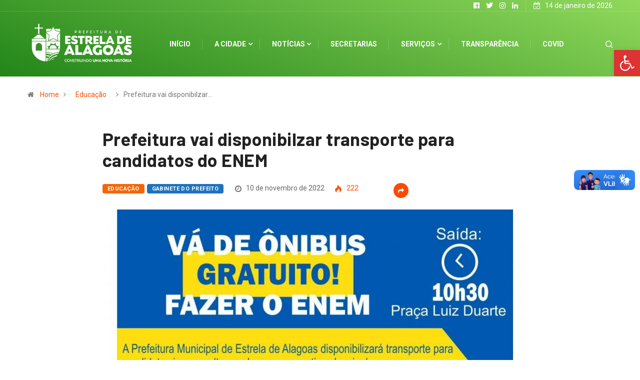

--- FILE ---
content_type: text/html; charset=UTF-8
request_url: https://estreladealagoas.al.gov.br/prefeitura-vai-disponibilzar-transporte-para-candidatos-do-enem/
body_size: 66318
content:
<!DOCTYPE html>
  <html lang="pt-BR" class="" data-skin="light"> 
    <head>
        <meta charset="UTF-8">
        <meta name="viewport" content="width=device-width, initial-scale=1, maximum-scale=1">
		<title>Prefeitura vai disponibilzar transporte para candidatos do ENEM &#8211; Prefeitura de Estrela de Alagoas &#8211; AL</title>
<link href="https://fonts.googleapis.com/css?family=Roboto%3A700%2C%2C400%2C900%7CBarlow%3A700%2C400%2C900" rel="stylesheet"><meta name='robots' content='max-image-preview:large' />
	<style>img:is([sizes="auto" i], [sizes^="auto," i]) { contain-intrinsic-size: 3000px 1500px }</style>
	<link rel='dns-prefetch' href='//vlibras.gov.br' />
<link rel='dns-prefetch' href='//fonts.googleapis.com' />
<link rel="alternate" type="application/rss+xml" title="Feed para Prefeitura de Estrela de Alagoas - AL &raquo;" href="https://estreladealagoas.al.gov.br/feed/" />
<link rel="alternate" type="application/rss+xml" title="Feed de comentários para Prefeitura de Estrela de Alagoas - AL &raquo;" href="https://estreladealagoas.al.gov.br/comments/feed/" />
<script type="text/javascript">
/* <![CDATA[ */
window._wpemojiSettings = {"baseUrl":"https:\/\/s.w.org\/images\/core\/emoji\/16.0.1\/72x72\/","ext":".png","svgUrl":"https:\/\/s.w.org\/images\/core\/emoji\/16.0.1\/svg\/","svgExt":".svg","source":{"concatemoji":"https:\/\/estreladealagoas.al.gov.br\/wp-includes\/js\/wp-emoji-release.min.js?ver=6.8.3"}};
/*! This file is auto-generated */
!function(s,n){var o,i,e;function c(e){try{var t={supportTests:e,timestamp:(new Date).valueOf()};sessionStorage.setItem(o,JSON.stringify(t))}catch(e){}}function p(e,t,n){e.clearRect(0,0,e.canvas.width,e.canvas.height),e.fillText(t,0,0);var t=new Uint32Array(e.getImageData(0,0,e.canvas.width,e.canvas.height).data),a=(e.clearRect(0,0,e.canvas.width,e.canvas.height),e.fillText(n,0,0),new Uint32Array(e.getImageData(0,0,e.canvas.width,e.canvas.height).data));return t.every(function(e,t){return e===a[t]})}function u(e,t){e.clearRect(0,0,e.canvas.width,e.canvas.height),e.fillText(t,0,0);for(var n=e.getImageData(16,16,1,1),a=0;a<n.data.length;a++)if(0!==n.data[a])return!1;return!0}function f(e,t,n,a){switch(t){case"flag":return n(e,"\ud83c\udff3\ufe0f\u200d\u26a7\ufe0f","\ud83c\udff3\ufe0f\u200b\u26a7\ufe0f")?!1:!n(e,"\ud83c\udde8\ud83c\uddf6","\ud83c\udde8\u200b\ud83c\uddf6")&&!n(e,"\ud83c\udff4\udb40\udc67\udb40\udc62\udb40\udc65\udb40\udc6e\udb40\udc67\udb40\udc7f","\ud83c\udff4\u200b\udb40\udc67\u200b\udb40\udc62\u200b\udb40\udc65\u200b\udb40\udc6e\u200b\udb40\udc67\u200b\udb40\udc7f");case"emoji":return!a(e,"\ud83e\udedf")}return!1}function g(e,t,n,a){var r="undefined"!=typeof WorkerGlobalScope&&self instanceof WorkerGlobalScope?new OffscreenCanvas(300,150):s.createElement("canvas"),o=r.getContext("2d",{willReadFrequently:!0}),i=(o.textBaseline="top",o.font="600 32px Arial",{});return e.forEach(function(e){i[e]=t(o,e,n,a)}),i}function t(e){var t=s.createElement("script");t.src=e,t.defer=!0,s.head.appendChild(t)}"undefined"!=typeof Promise&&(o="wpEmojiSettingsSupports",i=["flag","emoji"],n.supports={everything:!0,everythingExceptFlag:!0},e=new Promise(function(e){s.addEventListener("DOMContentLoaded",e,{once:!0})}),new Promise(function(t){var n=function(){try{var e=JSON.parse(sessionStorage.getItem(o));if("object"==typeof e&&"number"==typeof e.timestamp&&(new Date).valueOf()<e.timestamp+604800&&"object"==typeof e.supportTests)return e.supportTests}catch(e){}return null}();if(!n){if("undefined"!=typeof Worker&&"undefined"!=typeof OffscreenCanvas&&"undefined"!=typeof URL&&URL.createObjectURL&&"undefined"!=typeof Blob)try{var e="postMessage("+g.toString()+"("+[JSON.stringify(i),f.toString(),p.toString(),u.toString()].join(",")+"));",a=new Blob([e],{type:"text/javascript"}),r=new Worker(URL.createObjectURL(a),{name:"wpTestEmojiSupports"});return void(r.onmessage=function(e){c(n=e.data),r.terminate(),t(n)})}catch(e){}c(n=g(i,f,p,u))}t(n)}).then(function(e){for(var t in e)n.supports[t]=e[t],n.supports.everything=n.supports.everything&&n.supports[t],"flag"!==t&&(n.supports.everythingExceptFlag=n.supports.everythingExceptFlag&&n.supports[t]);n.supports.everythingExceptFlag=n.supports.everythingExceptFlag&&!n.supports.flag,n.DOMReady=!1,n.readyCallback=function(){n.DOMReady=!0}}).then(function(){return e}).then(function(){var e;n.supports.everything||(n.readyCallback(),(e=n.source||{}).concatemoji?t(e.concatemoji):e.wpemoji&&e.twemoji&&(t(e.twemoji),t(e.wpemoji)))}))}((window,document),window._wpemojiSettings);
/* ]]> */
</script>
<style id='wp-emoji-styles-inline-css' type='text/css'>

	img.wp-smiley, img.emoji {
		display: inline !important;
		border: none !important;
		box-shadow: none !important;
		height: 1em !important;
		width: 1em !important;
		margin: 0 0.07em !important;
		vertical-align: -0.1em !important;
		background: none !important;
		padding: 0 !important;
	}
</style>
<link rel='stylesheet' id='wp-block-library-css' href='https://estreladealagoas.al.gov.br/wp-includes/css/dist/block-library/style.min.css?ver=6.8.3' type='text/css' media='all' />
<style id='wp-block-library-theme-inline-css' type='text/css'>
.wp-block-audio :where(figcaption){color:#555;font-size:13px;text-align:center}.is-dark-theme .wp-block-audio :where(figcaption){color:#ffffffa6}.wp-block-audio{margin:0 0 1em}.wp-block-code{border:1px solid #ccc;border-radius:4px;font-family:Menlo,Consolas,monaco,monospace;padding:.8em 1em}.wp-block-embed :where(figcaption){color:#555;font-size:13px;text-align:center}.is-dark-theme .wp-block-embed :where(figcaption){color:#ffffffa6}.wp-block-embed{margin:0 0 1em}.blocks-gallery-caption{color:#555;font-size:13px;text-align:center}.is-dark-theme .blocks-gallery-caption{color:#ffffffa6}:root :where(.wp-block-image figcaption){color:#555;font-size:13px;text-align:center}.is-dark-theme :root :where(.wp-block-image figcaption){color:#ffffffa6}.wp-block-image{margin:0 0 1em}.wp-block-pullquote{border-bottom:4px solid;border-top:4px solid;color:currentColor;margin-bottom:1.75em}.wp-block-pullquote cite,.wp-block-pullquote footer,.wp-block-pullquote__citation{color:currentColor;font-size:.8125em;font-style:normal;text-transform:uppercase}.wp-block-quote{border-left:.25em solid;margin:0 0 1.75em;padding-left:1em}.wp-block-quote cite,.wp-block-quote footer{color:currentColor;font-size:.8125em;font-style:normal;position:relative}.wp-block-quote:where(.has-text-align-right){border-left:none;border-right:.25em solid;padding-left:0;padding-right:1em}.wp-block-quote:where(.has-text-align-center){border:none;padding-left:0}.wp-block-quote.is-large,.wp-block-quote.is-style-large,.wp-block-quote:where(.is-style-plain){border:none}.wp-block-search .wp-block-search__label{font-weight:700}.wp-block-search__button{border:1px solid #ccc;padding:.375em .625em}:where(.wp-block-group.has-background){padding:1.25em 2.375em}.wp-block-separator.has-css-opacity{opacity:.4}.wp-block-separator{border:none;border-bottom:2px solid;margin-left:auto;margin-right:auto}.wp-block-separator.has-alpha-channel-opacity{opacity:1}.wp-block-separator:not(.is-style-wide):not(.is-style-dots){width:100px}.wp-block-separator.has-background:not(.is-style-dots){border-bottom:none;height:1px}.wp-block-separator.has-background:not(.is-style-wide):not(.is-style-dots){height:2px}.wp-block-table{margin:0 0 1em}.wp-block-table td,.wp-block-table th{word-break:normal}.wp-block-table :where(figcaption){color:#555;font-size:13px;text-align:center}.is-dark-theme .wp-block-table :where(figcaption){color:#ffffffa6}.wp-block-video :where(figcaption){color:#555;font-size:13px;text-align:center}.is-dark-theme .wp-block-video :where(figcaption){color:#ffffffa6}.wp-block-video{margin:0 0 1em}:root :where(.wp-block-template-part.has-background){margin-bottom:0;margin-top:0;padding:1.25em 2.375em}
</style>
<style id='classic-theme-styles-inline-css' type='text/css'>
/*! This file is auto-generated */
.wp-block-button__link{color:#fff;background-color:#32373c;border-radius:9999px;box-shadow:none;text-decoration:none;padding:calc(.667em + 2px) calc(1.333em + 2px);font-size:1.125em}.wp-block-file__button{background:#32373c;color:#fff;text-decoration:none}
</style>
<style id='global-styles-inline-css' type='text/css'>
:root{--wp--preset--aspect-ratio--square: 1;--wp--preset--aspect-ratio--4-3: 4/3;--wp--preset--aspect-ratio--3-4: 3/4;--wp--preset--aspect-ratio--3-2: 3/2;--wp--preset--aspect-ratio--2-3: 2/3;--wp--preset--aspect-ratio--16-9: 16/9;--wp--preset--aspect-ratio--9-16: 9/16;--wp--preset--color--black: #000000;--wp--preset--color--cyan-bluish-gray: #abb8c3;--wp--preset--color--white: #ffffff;--wp--preset--color--pale-pink: #f78da7;--wp--preset--color--vivid-red: #cf2e2e;--wp--preset--color--luminous-vivid-orange: #ff6900;--wp--preset--color--luminous-vivid-amber: #fcb900;--wp--preset--color--light-green-cyan: #7bdcb5;--wp--preset--color--vivid-green-cyan: #00d084;--wp--preset--color--pale-cyan-blue: #8ed1fc;--wp--preset--color--vivid-cyan-blue: #0693e3;--wp--preset--color--vivid-purple: #9b51e0;--wp--preset--gradient--vivid-cyan-blue-to-vivid-purple: linear-gradient(135deg,rgba(6,147,227,1) 0%,rgb(155,81,224) 100%);--wp--preset--gradient--light-green-cyan-to-vivid-green-cyan: linear-gradient(135deg,rgb(122,220,180) 0%,rgb(0,208,130) 100%);--wp--preset--gradient--luminous-vivid-amber-to-luminous-vivid-orange: linear-gradient(135deg,rgba(252,185,0,1) 0%,rgba(255,105,0,1) 100%);--wp--preset--gradient--luminous-vivid-orange-to-vivid-red: linear-gradient(135deg,rgba(255,105,0,1) 0%,rgb(207,46,46) 100%);--wp--preset--gradient--very-light-gray-to-cyan-bluish-gray: linear-gradient(135deg,rgb(238,238,238) 0%,rgb(169,184,195) 100%);--wp--preset--gradient--cool-to-warm-spectrum: linear-gradient(135deg,rgb(74,234,220) 0%,rgb(151,120,209) 20%,rgb(207,42,186) 40%,rgb(238,44,130) 60%,rgb(251,105,98) 80%,rgb(254,248,76) 100%);--wp--preset--gradient--blush-light-purple: linear-gradient(135deg,rgb(255,206,236) 0%,rgb(152,150,240) 100%);--wp--preset--gradient--blush-bordeaux: linear-gradient(135deg,rgb(254,205,165) 0%,rgb(254,45,45) 50%,rgb(107,0,62) 100%);--wp--preset--gradient--luminous-dusk: linear-gradient(135deg,rgb(255,203,112) 0%,rgb(199,81,192) 50%,rgb(65,88,208) 100%);--wp--preset--gradient--pale-ocean: linear-gradient(135deg,rgb(255,245,203) 0%,rgb(182,227,212) 50%,rgb(51,167,181) 100%);--wp--preset--gradient--electric-grass: linear-gradient(135deg,rgb(202,248,128) 0%,rgb(113,206,126) 100%);--wp--preset--gradient--midnight: linear-gradient(135deg,rgb(2,3,129) 0%,rgb(40,116,252) 100%);--wp--preset--font-size--small: 13px;--wp--preset--font-size--medium: 20px;--wp--preset--font-size--large: 36px;--wp--preset--font-size--x-large: 42px;--wp--preset--spacing--20: 0.44rem;--wp--preset--spacing--30: 0.67rem;--wp--preset--spacing--40: 1rem;--wp--preset--spacing--50: 1.5rem;--wp--preset--spacing--60: 2.25rem;--wp--preset--spacing--70: 3.38rem;--wp--preset--spacing--80: 5.06rem;--wp--preset--shadow--natural: 6px 6px 9px rgba(0, 0, 0, 0.2);--wp--preset--shadow--deep: 12px 12px 50px rgba(0, 0, 0, 0.4);--wp--preset--shadow--sharp: 6px 6px 0px rgba(0, 0, 0, 0.2);--wp--preset--shadow--outlined: 6px 6px 0px -3px rgba(255, 255, 255, 1), 6px 6px rgba(0, 0, 0, 1);--wp--preset--shadow--crisp: 6px 6px 0px rgba(0, 0, 0, 1);}:where(.is-layout-flex){gap: 0.5em;}:where(.is-layout-grid){gap: 0.5em;}body .is-layout-flex{display: flex;}.is-layout-flex{flex-wrap: wrap;align-items: center;}.is-layout-flex > :is(*, div){margin: 0;}body .is-layout-grid{display: grid;}.is-layout-grid > :is(*, div){margin: 0;}:where(.wp-block-columns.is-layout-flex){gap: 2em;}:where(.wp-block-columns.is-layout-grid){gap: 2em;}:where(.wp-block-post-template.is-layout-flex){gap: 1.25em;}:where(.wp-block-post-template.is-layout-grid){gap: 1.25em;}.has-black-color{color: var(--wp--preset--color--black) !important;}.has-cyan-bluish-gray-color{color: var(--wp--preset--color--cyan-bluish-gray) !important;}.has-white-color{color: var(--wp--preset--color--white) !important;}.has-pale-pink-color{color: var(--wp--preset--color--pale-pink) !important;}.has-vivid-red-color{color: var(--wp--preset--color--vivid-red) !important;}.has-luminous-vivid-orange-color{color: var(--wp--preset--color--luminous-vivid-orange) !important;}.has-luminous-vivid-amber-color{color: var(--wp--preset--color--luminous-vivid-amber) !important;}.has-light-green-cyan-color{color: var(--wp--preset--color--light-green-cyan) !important;}.has-vivid-green-cyan-color{color: var(--wp--preset--color--vivid-green-cyan) !important;}.has-pale-cyan-blue-color{color: var(--wp--preset--color--pale-cyan-blue) !important;}.has-vivid-cyan-blue-color{color: var(--wp--preset--color--vivid-cyan-blue) !important;}.has-vivid-purple-color{color: var(--wp--preset--color--vivid-purple) !important;}.has-black-background-color{background-color: var(--wp--preset--color--black) !important;}.has-cyan-bluish-gray-background-color{background-color: var(--wp--preset--color--cyan-bluish-gray) !important;}.has-white-background-color{background-color: var(--wp--preset--color--white) !important;}.has-pale-pink-background-color{background-color: var(--wp--preset--color--pale-pink) !important;}.has-vivid-red-background-color{background-color: var(--wp--preset--color--vivid-red) !important;}.has-luminous-vivid-orange-background-color{background-color: var(--wp--preset--color--luminous-vivid-orange) !important;}.has-luminous-vivid-amber-background-color{background-color: var(--wp--preset--color--luminous-vivid-amber) !important;}.has-light-green-cyan-background-color{background-color: var(--wp--preset--color--light-green-cyan) !important;}.has-vivid-green-cyan-background-color{background-color: var(--wp--preset--color--vivid-green-cyan) !important;}.has-pale-cyan-blue-background-color{background-color: var(--wp--preset--color--pale-cyan-blue) !important;}.has-vivid-cyan-blue-background-color{background-color: var(--wp--preset--color--vivid-cyan-blue) !important;}.has-vivid-purple-background-color{background-color: var(--wp--preset--color--vivid-purple) !important;}.has-black-border-color{border-color: var(--wp--preset--color--black) !important;}.has-cyan-bluish-gray-border-color{border-color: var(--wp--preset--color--cyan-bluish-gray) !important;}.has-white-border-color{border-color: var(--wp--preset--color--white) !important;}.has-pale-pink-border-color{border-color: var(--wp--preset--color--pale-pink) !important;}.has-vivid-red-border-color{border-color: var(--wp--preset--color--vivid-red) !important;}.has-luminous-vivid-orange-border-color{border-color: var(--wp--preset--color--luminous-vivid-orange) !important;}.has-luminous-vivid-amber-border-color{border-color: var(--wp--preset--color--luminous-vivid-amber) !important;}.has-light-green-cyan-border-color{border-color: var(--wp--preset--color--light-green-cyan) !important;}.has-vivid-green-cyan-border-color{border-color: var(--wp--preset--color--vivid-green-cyan) !important;}.has-pale-cyan-blue-border-color{border-color: var(--wp--preset--color--pale-cyan-blue) !important;}.has-vivid-cyan-blue-border-color{border-color: var(--wp--preset--color--vivid-cyan-blue) !important;}.has-vivid-purple-border-color{border-color: var(--wp--preset--color--vivid-purple) !important;}.has-vivid-cyan-blue-to-vivid-purple-gradient-background{background: var(--wp--preset--gradient--vivid-cyan-blue-to-vivid-purple) !important;}.has-light-green-cyan-to-vivid-green-cyan-gradient-background{background: var(--wp--preset--gradient--light-green-cyan-to-vivid-green-cyan) !important;}.has-luminous-vivid-amber-to-luminous-vivid-orange-gradient-background{background: var(--wp--preset--gradient--luminous-vivid-amber-to-luminous-vivid-orange) !important;}.has-luminous-vivid-orange-to-vivid-red-gradient-background{background: var(--wp--preset--gradient--luminous-vivid-orange-to-vivid-red) !important;}.has-very-light-gray-to-cyan-bluish-gray-gradient-background{background: var(--wp--preset--gradient--very-light-gray-to-cyan-bluish-gray) !important;}.has-cool-to-warm-spectrum-gradient-background{background: var(--wp--preset--gradient--cool-to-warm-spectrum) !important;}.has-blush-light-purple-gradient-background{background: var(--wp--preset--gradient--blush-light-purple) !important;}.has-blush-bordeaux-gradient-background{background: var(--wp--preset--gradient--blush-bordeaux) !important;}.has-luminous-dusk-gradient-background{background: var(--wp--preset--gradient--luminous-dusk) !important;}.has-pale-ocean-gradient-background{background: var(--wp--preset--gradient--pale-ocean) !important;}.has-electric-grass-gradient-background{background: var(--wp--preset--gradient--electric-grass) !important;}.has-midnight-gradient-background{background: var(--wp--preset--gradient--midnight) !important;}.has-small-font-size{font-size: var(--wp--preset--font-size--small) !important;}.has-medium-font-size{font-size: var(--wp--preset--font-size--medium) !important;}.has-large-font-size{font-size: var(--wp--preset--font-size--large) !important;}.has-x-large-font-size{font-size: var(--wp--preset--font-size--x-large) !important;}
:where(.wp-block-post-template.is-layout-flex){gap: 1.25em;}:where(.wp-block-post-template.is-layout-grid){gap: 1.25em;}
:where(.wp-block-columns.is-layout-flex){gap: 2em;}:where(.wp-block-columns.is-layout-grid){gap: 2em;}
:root :where(.wp-block-pullquote){font-size: 1.5em;line-height: 1.6;}
</style>
<link rel='stylesheet' id='fontawesome-five-css-css' href='https://estreladealagoas.al.gov.br/wp-content/plugins/accesspress-social-counter/css/fontawesome-all.css?ver=1.9.0' type='text/css' media='all' />
<link rel='stylesheet' id='apsc-frontend-css-css' href='https://estreladealagoas.al.gov.br/wp-content/plugins/accesspress-social-counter/css/frontend.css?ver=1.9.0' type='text/css' media='all' />
<link rel='stylesheet' id='contact-form-7-css' href='https://estreladealagoas.al.gov.br/wp-content/plugins/contact-form-7/includes/css/styles.css?ver=5.3.2' type='text/css' media='all' />
<link rel='stylesheet' id='wur_content_css-css' href='https://estreladealagoas.al.gov.br/wp-content/plugins/wp-ultimate-review/assets/public/css/content-page.css?ver=6.8.3' type='text/css' media='all' />
<link rel='stylesheet' id='dashicons-css' href='https://estreladealagoas.al.gov.br/wp-includes/css/dashicons.min.css?ver=6.8.3' type='text/css' media='all' />
<link rel='stylesheet' id='pojo-a11y-css' href='https://estreladealagoas.al.gov.br/wp-content/plugins/pojo-accessibility/assets/css/style.min.css?ver=1.0.0' type='text/css' media='all' />
<link rel='stylesheet' id='digiqole-fonts-css' href='https://fonts.googleapis.com/css?family=Barlow%3A300%2C300i%2C400%2C400i%2C500%2C500i%2C600%2C600i%2C700%2C700i%2C800%2C800i%2C900%2C900i%7CRoboto%3A300%2C300i%2C400%2C400i%2C500%2C500i%2C700%2C700i%2C900%2C900i&#038;ver=1.4.9' type='text/css' media='all' />
<link rel='stylesheet' id='bootstrap-css' href='https://estreladealagoas.al.gov.br/wp-content/themes/digiqole/assets/css/bootstrap.min.css?ver=1.4.9' type='text/css' media='all' />
<link rel='stylesheet' id='font-awesome-css' href='https://estreladealagoas.al.gov.br/wp-content/plugins/elementor/assets/lib/font-awesome/css/font-awesome.min.css?ver=4.7.0' type='text/css' media='all' />
<link rel='stylesheet' id='icon-font-css' href='https://estreladealagoas.al.gov.br/wp-content/themes/digiqole/assets/css/icon-font.css?ver=1.4.9' type='text/css' media='all' />
<link rel='stylesheet' id='animate-css' href='https://estreladealagoas.al.gov.br/wp-content/themes/digiqole/assets/css/animate.css?ver=1.4.9' type='text/css' media='all' />
<link rel='stylesheet' id='magnific-popup-css' href='https://estreladealagoas.al.gov.br/wp-content/themes/digiqole/assets/css/magnific-popup.css?ver=1.4.9' type='text/css' media='all' />
<link rel='stylesheet' id='owl-carousel-min-css' href='https://estreladealagoas.al.gov.br/wp-content/themes/digiqole/assets/css/owl.carousel.min.css?ver=1.4.9' type='text/css' media='all' />
<link rel='stylesheet' id='owl-theme-default-css' href='https://estreladealagoas.al.gov.br/wp-content/themes/digiqole/assets/css/owl.theme.default.min.css?ver=1.4.9' type='text/css' media='all' />
<link rel='stylesheet' id='jquery-mCustomScrollbar-css' href='https://estreladealagoas.al.gov.br/wp-content/themes/digiqole/assets/css/jquery.mCustomScrollbar.css?ver=1.4.9' type='text/css' media='all' />
<link rel='stylesheet' id='digiqole-woocommerce-css' href='https://estreladealagoas.al.gov.br/wp-content/themes/digiqole/assets/css/woocommerce.css?ver=1.4.9' type='text/css' media='all' />
<link rel='stylesheet' id='digiqole-blog-css' href='https://estreladealagoas.al.gov.br/wp-content/themes/digiqole/assets/css/blog.css?ver=1.4.9' type='text/css' media='all' />
<link rel='stylesheet' id='digiqole-print-css' href='https://estreladealagoas.al.gov.br/wp-content/themes/digiqole/assets/css/print.css?ver=1.4.9' type='text/css' media='print' />
<link rel='stylesheet' id='digiqole-gutenberg-custom-css' href='https://estreladealagoas.al.gov.br/wp-content/themes/digiqole/assets/css/gutenberg-custom.css?ver=1.4.9' type='text/css' media='all' />
<link rel='stylesheet' id='digiqole-master-css' href='https://estreladealagoas.al.gov.br/wp-content/themes/digiqole/assets/css/master.css?ver=1.4.9' type='text/css' media='all' />
<style id='digiqole-master-inline-css' type='text/css'>
.progress-bar{ background-color : #000}
        body{ font-family:"Roboto";font-style:normal;font-size:14px;font-weight:400; }
        .body-box-layout{ 
            background-image:url(//coitedonoia1.hospedagemdesites.ws/wp-content/uploads/2020/07/bg_image.png);;
            background-repeat: no-repeat;
            background-position: center;
            background-size: cover;
            background-attachment: fixed;
         }
        body,
        .post-navigation .post-previous a p, .post-navigation .post-next a p,
        .dark-mode .blog-single .post-meta li,
        .dark-mode .wp-block-quote p,
        .dark-mode .wp-block-quote::before,
        .dark-mode .wp-block-quote cite,
        .dark-mode .view-review-list .xs-review-date,
        .dark-mode .view-review-list .xs-reviewer-author,
        .dark-mode .breadcrumb li,
        .dark-mode .post-meta span,
        .dark-mode .post-meta span a,
        .dark-mode .tranding-bg-white .tranding-bar .trending-slide-bg.trending-slide .post-title a,
        .dark-mode .blog-single .post-meta li.post-author a{
           color:  #333333;
        }
        h1, h2, h3, h4, h5, h6,
        .post-title,
        .post-navigation span,
        .post-title a,
        .dark-mode .error-page .error-code,
        .dark-mode.archive .entry-blog-summery .readmore-btn,
        .dark-mode .entry-blog-summery.ts-post .readmore-btn,
        .dark-mode .apsc-icons-wrapper.apsc-theme-2 .apsc-each-profile a,
        .dark-mode .ts-author-content .comment a{
            color:  #222222;
        }


     .dark-mode .apsc-icons-wrapper.apsc-theme-2 .apsc-each-profile a{
        color: #222222 !important;
        }
        .dark-mode .blog-single .post .post-body{
            background: transparent;
        }




        h1,h2{
            font-family:"Barlow";font-weight:700;
        }
        h3{ 
            font-family:"Barlow";font-weight:700; 
        }

        h4{ 
            font-family:"Barlow";font-weight:700;
        }

        a,  .entry-header .entry-title a:hover, .sidebar ul li a:hover{
            color: #fc4a00;
            transition: all ease 500ms;
        }
      
        .btn-primary:hover,
        .switch__background,
        .switch__mouth,
        .switch__eye-left,
        .switch__eye-right{
         background: #e74907;
         border-color: #e74907;;
        }
        .tag-lists a:hover, .tagcloud a:hover,
        .owl-carousel .owl-dots .owl-dot.active span{
            border-color: #fc4a00;;
        }
        blockquote.wp-block-quote, .wp-block-quote, .wp-block-quote:not(.is-large):not(.is-style-large), .wp-block-pullquote blockquote,
         blockquote.wp-block-pullquote, .wp-block-quote.is-large, .wp-block-quote.is-style-large{
            border-left-color: #fc4a00;;
        }

        
        .post .post-footer .readmore,
        .post .post-media .video-link-btn a,
        .post-list-item .recen-tab-menu.nav-tabs li a:before, 
        .post-list-item .recen-tab-menu.nav-tabs li a:after,
        .blog-single .xs-review-box .xs-review .xs-btn:hover,
        .blog-single .tag-lists span,
        .tag-lists a:hover, .tagcloud a:hover,
        .heading-style3 .block-title .title-angle-shap:before, 
        .heading-style3 .block-title .title-angle-shap:after,
         .heading-style3 .widget-title .title-angle-shap:before, 
         .heading-style3 .widget-title .title-angle-shap:after, 
         .sidebar .widget .block-title .title-angle-shap:before,
          .sidebar .widget .block-title .title-angle-shap:after, 
          .sidebar .widget .widget-title .title-angle-shap:before, 
        .sidebar .widget .widget-title .title-angle-shap:after,
        .pagination li.active a, .pagination li:hover a,
        .owl-carousel .owl-dots .owl-dot.active span,
        .header .navbar-light .ekit-wid-con .digiqole-elementskit-menu
         .elementskit-navbar-nav > li.active > a:before,
         .trending-light .tranding-bar .trending-slide .trending-title,
        .post-list-item .post-thumb .tab-post-count, .post-list-item .post-thumb .post-index,
        .woocommerce ul.products li.product .button,.woocommerce ul.products li.product .added_to_cart,
        .woocommerce nav.woocommerce-pagination ul li a:focus, .woocommerce nav.woocommerce-pagination ul li a:hover, .woocommerce nav.woocommerce-pagination ul li span.current,
        .woocommerce #respond input#submit.alt, .woocommerce a.button.alt, .woocommerce button.button.alt, .woocommerce input.button.alt,.sponsor-web-link a:hover i, .woocommerce .widget_price_filter .ui-slider .ui-slider-range,
        .woocommerce span.onsale,
        .not-found .input-group-btn,
        .btn,
        .BackTo,
        .sidebar .widget.widget_search .input-group-btn,
        .woocommerce ul.products li.product .added_to_cart:hover, .woocommerce #respond input#submit.alt:hover, .woocommerce a.button.alt:hover, .woocommerce button.button.alt:hover, 
        .footer-social ul li a,
        .digiqole-video-post .video-item .post-video .ts-play-btn,
        .blog-single .post-meta .social-share i.fa-share,
        .woocommerce input.button.alt:hover,
        .woocommerce .widget_price_filter .ui-slider .ui-slider-handle,
        #preloader{
            background: #fc4a00;
        }
        .owl-carousel.owl-loaded .owl-nav .owl-next.disabled, 
        .owl-carousel.owl-loaded .owl-nav .owl-prev.disabled,
        .ts-about-image-wrapper.owl-carousel.owl-theme .owl-nav [class*=owl-]:hover{
            background: #fc4a00 !important;

        }

        .ts-footer .recent-posts-widget .post-content .post-title a:hover,
        .post-list-item .recen-tab-menu.nav-tabs li a.active,
        .ts-footer .footer-left-widget .footer-social li a:hover,
         .ts-footer .footer-widget .footer-social li a:hover,
         .heading-style3 .block-title, .heading-style3 .widget-title,
         .topbar.topbar-gray .tranding-bg-white .tranding-bar .trending-slide-bg .trending-title i,
         .sidebar .widget .block-title, .sidebar .widget .widget-title,
         .header .navbar-light .ekit-wid-con .digiqole-elementskit-menu .elementskit-navbar-nav .dropdown-item.active,
         .header .navbar-light .ekit-wid-con .digiqole-elementskit-menu .elementskit-navbar-nav li a:hover,
         .social-links li a:hover,
         .post-title a:hover,
         .video-tab-list .post-tab-list li a.active h4.post-title, .video-tab-list .post-tab-list li a:hover h4.post-title,
         .featured-tab-item .nav-tabs .nav-link.active .tab-head > span.tab-text-title,
         .woocommerce ul.products li.product .price, 
         .woocommerce ul.products li.product .woocommerce-loop-product__title:hover{
            color: #fc4a00;
        }

        

       
      
        
     
            .header .navbar-light .navbar-nav li ul.dropdown-menu li a,
            .header .navbar-light .ekit-wid-con .digiqole-elementskit-menu .elementskit-navbar-nav li ul li a,
            .header .navbar-light .ekit-wid-con .digiqole-elementskit-menu .elementskit-navbar-nav li .elementskit-dropdown li a{
                   color: ;
                   font-size: 12px;
                }
            
            .header-gradient-area .navbar-light .ekit-wid-con .digiqole-elementskit-menu .elementskit-navbar-nav > li > a,
            .header.header-gradient .navbar-light .ekit-wid-con .digiqole-elementskit-menu .elementskit-navbar-nav > li > a,
            .header .navbar-light .ekit-wid-con .digiqole-elementskit-menu .elementskit-navbar-nav > li > a,
            .header .navbar-light .nav-search-area a,
            .header-gradient .navbar-light .social-links li a,
            .header .navbar-light .navbar-nav > li > a,
            .header-gradient .navbar-light .nav-search-area .header-search-icon a{
                font-family:"Roboto";font-weight:700;
                }
            .ts-footer{
            padding-top:0px;
            padding-bottom:0px;
         }
      body,
      .dark-mode .ts-author-media,
      .dark-mode .ts-author-content::before,
      .dark-mode .ts-author-content::after,
      .dark-mode .post-layout-style4 .post-single .entry-header{
         background-color: #fff;
      }
     
      .ts-footer{
          background-color: #ffffff;
          background-repeat:no-repeat;
          background-size: cover;
          
          
      }
      .newsletter-form span,
      .ts-footer .widget-title span{
        background-color: #ffffff;
      }

      .ts-footer-classic .widget-title,
      .ts-footer-classic h3,
      .ts-footer-classic h4,
      .ts-footer .widget-title,
      .ts-footer-classic .contact h3{
          color: #3e49e1;
      }
      .ts-footer p,
      .ts-footer .list-arrow li a,
      .ts-footer .menu li a,
      .ts-footer .service-time li,
      .ts-footer .list-arrow li::before, 
      .ts-footer .footer-info li,
      .ts-footer .footer-left-widget .footer-social li a, .ts-footer .footer-widget .footer-social li a,
      .ts-footer .footer-left-widget p, .ts-footer .footer-widget p,
      .ts-footer .recent-posts-widget .post-content .post-title a,
      .ts-footer .menu li::before{
        color: #3e49e1;
      }

     
     
      .copy-right .copyright-text p{
         color: #fff;
      }
      
         
         @media (min-width: 992px){
            .container,
            .body-box-layout .body-inner-content,
            .body-box-layout .body-inner-content .navbar-sticky.sticky,
            .body-box-layout .body-inner-content .header-bg-dark .container,
            .elementor-section.elementor-section-boxed>.elementor-container {
               max-width: 1204px;
            }   
         } 
         @media (min-width: 1200px) {
            .container,
            .body-box-layout .body-inner-content,
            .body-box-layout .body-inner-content .navbar-sticky.sticky,
            .body-box-layout .body-inner-content .header-bg-dark .container,
            .elementor-section.elementor-section-boxed>.elementor-container {
               max-width: 1200px;
            }
         }
        
         
</style>
<script type="text/javascript" src="https://estreladealagoas.al.gov.br/wp-includes/js/jquery/jquery.min.js?ver=3.7.1" id="jquery-core-js"></script>
<script type="text/javascript" src="https://estreladealagoas.al.gov.br/wp-includes/js/jquery/jquery-migrate.min.js?ver=3.4.1" id="jquery-migrate-js"></script>
<script type="text/javascript" src="https://vlibras.gov.br/app/vlibras-plugin.js?ver=1.0" id="vlibrasjs-js"></script>
<script type="text/javascript" id="vlibrasjs-js-after">
/* <![CDATA[ */
try{vlibrasjs.load({ async: true });}catch(e){}
/* ]]> */
</script>
<script type="text/javascript" src="https://estreladealagoas.al.gov.br/wp-content/plugins/wp-ultimate-review/assets/public/script/content-page.js?ver=6.8.3" id="wur_review_content_script-js"></script>
<link rel="https://api.w.org/" href="https://estreladealagoas.al.gov.br/wp-json/" /><link rel="alternate" title="JSON" type="application/json" href="https://estreladealagoas.al.gov.br/wp-json/wp/v2/posts/7444" /><link rel="EditURI" type="application/rsd+xml" title="RSD" href="https://estreladealagoas.al.gov.br/xmlrpc.php?rsd" />
<meta name="generator" content="WordPress 6.8.3" />
<link rel="canonical" href="https://estreladealagoas.al.gov.br/prefeitura-vai-disponibilzar-transporte-para-candidatos-do-enem/" />
<link rel='shortlink' href='https://estreladealagoas.al.gov.br/?p=7444' />
<link rel="alternate" title="oEmbed (JSON)" type="application/json+oembed" href="https://estreladealagoas.al.gov.br/wp-json/oembed/1.0/embed?url=https%3A%2F%2Festreladealagoas.al.gov.br%2Fprefeitura-vai-disponibilzar-transporte-para-candidatos-do-enem%2F" />
<link rel="alternate" title="oEmbed (XML)" type="text/xml+oembed" href="https://estreladealagoas.al.gov.br/wp-json/oembed/1.0/embed?url=https%3A%2F%2Festreladealagoas.al.gov.br%2Fprefeitura-vai-disponibilzar-transporte-para-candidatos-do-enem%2F&#038;format=xml" />
          <meta name="description" content="Prefeitura vai disponibilzar transporte para candidatos do ENEM">
          <meta property="og:title" content="Prefeitura vai disponibilzar transporte para candidatos do ENEM">
          <meta property="og:description" content="A Prefeitura de Estrela de Alagoas, por meio da Secretaria Municipal de Educação, vai disponibilizar transporte para os candidatos que vão participar das provas do Enem 2022, nos dias 13 e 20 de novembro. Boa prova aos candidatos. Educação em Ação! Secretaria Municipal de Educação PREFEITURA DE ESTRELA DE ALAGOAS">
          <meta property="og:image" content="https://estreladealagoas.al.gov.br/wp-content/uploads/2022/11/PhotoGrid_1668100898711-850x560.jpg"/>
          <meta property="og:url" content="https://estreladealagoas.al.gov.br/prefeitura-vai-disponibilzar-transporte-para-candidatos-do-enem/">
          
       <style type="text/css">
#pojo-a11y-toolbar .pojo-a11y-toolbar-toggle a{ background-color: #dd3333;	color: #ffffff;}
#pojo-a11y-toolbar .pojo-a11y-toolbar-overlay, #pojo-a11y-toolbar .pojo-a11y-toolbar-overlay ul.pojo-a11y-toolbar-items.pojo-a11y-links{ border-color: #dd3333;}
body.pojo-a11y-focusable a:focus{ outline-style: solid !important;	outline-width: 1px !important;	outline-color: #FF0000 !important;}
#pojo-a11y-toolbar{ top: 100px !important;}
#pojo-a11y-toolbar .pojo-a11y-toolbar-overlay{ background-color: #ffffff;}
#pojo-a11y-toolbar .pojo-a11y-toolbar-overlay ul.pojo-a11y-toolbar-items li.pojo-a11y-toolbar-item a, #pojo-a11y-toolbar .pojo-a11y-toolbar-overlay p.pojo-a11y-toolbar-title{ color: #333333;}
#pojo-a11y-toolbar .pojo-a11y-toolbar-overlay ul.pojo-a11y-toolbar-items li.pojo-a11y-toolbar-item a.active{ background-color: #4054b2;	color: #ffffff;}
@media (max-width: 767px) { #pojo-a11y-toolbar { top: 50px !important; } }</style><link rel="icon" href="https://estreladealagoas.al.gov.br/wp-content/uploads/2021/05/cropped-logomarcaestrela-32x32.png" sizes="32x32" />
<link rel="icon" href="https://estreladealagoas.al.gov.br/wp-content/uploads/2021/05/cropped-logomarcaestrela-192x192.png" sizes="192x192" />
<link rel="apple-touch-icon" href="https://estreladealagoas.al.gov.br/wp-content/uploads/2021/05/cropped-logomarcaestrela-180x180.png" />
<meta name="msapplication-TileImage" content="https://estreladealagoas.al.gov.br/wp-content/uploads/2021/05/cropped-logomarcaestrela-270x270.png" />
		<style type="text/css" id="wp-custom-css">
			

@media (min-width: 1025px){
	.header{
		min-height: 70px;
	}
}
.header-gradient-area .navbar-light .ekit-wid-con .digiqole-elementskit-menu .elementskit-navbar-nav > li > a:hover{
	color: #fff;
}


.food-gallery .elementor-widget-container .elementor-image img{
	cursor: crosshair;
}


.postid-96 .newsletter-area{
	margin-top: 50px
}

.location-info .elementor-icon-box-icon{
	margin-top: 6px;
}
@media (max-width: 1024px){
	.ekit_menu_responsive_tablet .elementskit-submenu-indicator {
    border: 1px solid transparent !important;
}
}		</style>
		    </head>
    <body class="wp-singular post-template-default single single-post postid-7444 single-format-standard wp-theme-digiqole sidebar-active elementor-default elementor-kit-12489" >

    
     
       
      
        
         <div data-posttypecls="digiqole-single-post" class="digiqole_progress_container progress-container">
            <span class="progress-bar"></span>
         </div>
      
   
    


 
      <div class="body-inner-content">
      
      <div class="header-gradient-area header-gradient">
      <div class="topbar b-bottom topbar-gradient">
      <div class="container">
         <div class="row">
            <div class="col-md-7">
                              </div>
            <div class="col-md-5 xs-center align-self-center">
               <div class="header-top-info pull-right">
                
                                       <ul class="social-links">
                  
                                                            <li class="">
                                    <a target="_blank" title="facebook" href="#">
                                    <span class="social-icon">  <i class="fab fa-facebook-f"></i> </span>
                                    </a>
                                 </li>
                                                            <li class="">
                                    <a target="_blank" title="Twitter" href="#">
                                    <span class="social-icon">  <i class="fab fa-twitter"></i> </span>
                                    </a>
                                 </li>
                                                            <li class="">
                                    <a target="_blank" title="Instrgram" href="#">
                                    <span class="social-icon">  <i class="fab fa-instagram"></i> </span>
                                    </a>
                                 </li>
                                                            <li class="">
                                    <a target="_blank" title="Linkedin" href="#">
                                    <span class="social-icon">  <i class="fab fa-linkedin-in"></i> </span>
                                    </a>
                                 </li>
                                                                        </ul>
                                       <!-- end social links -->
                  <ul class="top-info">
                     <li> <i class="fa fa-calendar-check-o" aria-hidden="true"></i>  
                        14 de janeiro de 2026                     </li>
                  </ul>
               </div>
            </div>
      
         <!-- end col -->
         </div>
      <!-- end row -->
      </div>
   <!-- end container -->
   </div>
   
   <header id="header" class="header">
      <div class=" header-wrapper navbar-sticky ">
         <div class="container">
            <nav class="navbar navbar-expand-lg navbar-light">
                     
                     
                        <a class="logo" href="https://estreladealagoas.al.gov.br/">
                           
                                                               <img  class="img-fluid" src="//estreladealagoas.al.gov.br/wp-content/uploads/2025/10/logo2.png" alt="Prefeitura de Estrela de Alagoas - AL">
                                                            
                        </a>
                         
                     <button class="navbar-toggler" type="button" data-toggle="collapse"
                           data-target="#primary-nav" aria-controls="primary-nav" aria-expanded="false"
                           aria-label="Toggle navigation">
                           <span class="navbar-toggler-icon"><i class="ts-icon ts-icon-menu"></i></span>
                     </button>
                  
                     <div id="primary-nav" class="collapse navbar-collapse"><ul id="main-menu" class="navbar-nav"><li id="menu-item-2119" class="menu-item menu-item-type-post_type menu-item-object-page menu-item-home menu-item-2119 nav-item"><a title="Valorizando Nossa Gente" href="https://estreladealagoas.al.gov.br/" class="nav-link">Início</a></li>
<li id="menu-item-664" class="menu-item menu-item-type-taxonomy menu-item-object-category menu-item-has-children menu-item-664 nav-item dropdown"><a href="https://estreladealagoas.al.gov.br/category/noticias/cultura/" class="nav-link dropdown-toggle" data-toggle="dropdown">A cidade</a>
<ul class="dropdown-menu">
	<li id="menu-item-3993" class="menu-item menu-item-type-post_type menu-item-object-page menu-item-3993 nav-item"><a href="https://estreladealagoas.al.gov.br/historia/" class=" dropdown-item">História</a>	<li id="menu-item-4108" class="menu-item menu-item-type-post_type menu-item-object-page menu-item-4108 nav-item"><a href="https://estreladealagoas.al.gov.br/simbolos/" class=" dropdown-item">Símbolos</a>	<li id="menu-item-4110" class="menu-item menu-item-type-post_type menu-item-object-page menu-item-4110 nav-item"><a href="https://estreladealagoas.al.gov.br/feriados/" class=" dropdown-item">Feriados Municipais</a>	<li id="menu-item-4112" class="menu-item menu-item-type-post_type menu-item-object-page menu-item-4112 nav-item"><a href="https://estreladealagoas.al.gov.br/dados-municipais/" class=" dropdown-item">Dados Municipais</a></ul>
</li>
<li id="menu-item-740" class="menu-item menu-item-type-taxonomy menu-item-object-category current-post-ancestor menu-item-has-children menu-item-740 nav-item dropdown"><a href="https://estreladealagoas.al.gov.br/category/noticias/" class="nav-link dropdown-toggle" data-toggle="dropdown">Notícias</a>
<ul class="dropdown-menu">
	<li id="menu-item-668" class="menu-item menu-item-type-taxonomy menu-item-object-category menu-item-668 nav-item"><a href="https://estreladealagoas.al.gov.br/category/noticias/saude/" class=" dropdown-item">Saúde</a>	<li id="menu-item-663" class="menu-item menu-item-type-taxonomy menu-item-object-category menu-item-663 nav-item"><a href="https://estreladealagoas.al.gov.br/category/noticias/agricultura/" class=" dropdown-item">Agricultura</a>	<li id="menu-item-662" class="menu-item menu-item-type-taxonomy menu-item-object-category current-post-ancestor current-menu-parent current-post-parent menu-item-662 nav-item"><a href="https://estreladealagoas.al.gov.br/category/noticias/educacao/" class=" dropdown-item">Educação</a>	<li id="menu-item-1846" class="menu-item menu-item-type-taxonomy menu-item-object-category menu-item-1846 nav-item"><a href="https://estreladealagoas.al.gov.br/category/noticias/assistencia-social/" class=" dropdown-item">Assistência Social</a></ul>
</li>
<li id="menu-item-1730" class="menu-item menu-item-type-custom menu-item-object-custom menu-item-1730 nav-item"><a href="#" class="nav-link">Secretarias</a></li>
<li id="menu-item-4087" class="menu-item menu-item-type-custom menu-item-object-custom menu-item-has-children menu-item-4087 nav-item dropdown"><a href="#" class="nav-link dropdown-toggle" data-toggle="dropdown">Serviços</a>
<ul class="dropdown-menu">
	<li id="menu-item-4608" class="menu-item menu-item-type-custom menu-item-object-custom menu-item-4608 nav-item"><a target="_blank" href="http://webmail.estreladealagoas.al.gov.br/" class=" dropdown-item">Webmail</a></ul>
</li>
<li id="menu-item-4376" class="menu-item menu-item-type-custom menu-item-object-custom menu-item-4376 nav-item"><a target="_blank" href="https://transparencia.estreladealagoas.al.gov.br" class="nav-link">Transparência</a></li>
<li id="menu-item-4395" class="menu-item menu-item-type-custom menu-item-object-custom menu-item-4395 nav-item"><a target="_blank" href="https://covid.estreladealagoas.al.gov.br/" class="nav-link">Covid</a></li>
</ul></div>                   
                                             
                        <div class="nav-search-area">
                                                         <div class="header-search-icon">
                                 <a href="#modal-popup-2" class="navsearch-button nav-search-button xs-modal-popup"><i class="ts-icon ts-icon-search1"></i></a>
                              </div>
                                                      <!-- xs modal -->
                           <div class="zoom-anim-dialog mfp-hide modal-searchPanel ts-search-form" id="modal-popup-2">
                              <div class="modal-dialog modal-lg">
                                 <div class="modal-content">
                                    <div class="xs-search-panel">
                                          
        <form  method="get" action="https://estreladealagoas.al.gov.br/" class="digiqole-serach xs-search-group">
            <div class="input-group">
                <input type="search" class="form-control" name="s" placeholder="Search Keyword" value="">
                <button class="input-group-btn search-button"><i class="ts-icon ts-icon-search1"></i></button>
            </div>
        </form>                                    </div>
                                 </div>
                              </div>
                           </div><!-- End xs modal --><!-- end language switcher strart -->
                        </div>
                        
                                    <!-- Site search end-->
                                             
                           
            </nav>
         </div><!-- container end-->
      </div>
</header>

</div>




   <div class="container">
         <div class="row">
            <div class="col-lg-12">
                  <ol class="breadcrumb" data-wow-duration="2s"><li><i class="fa fa-home"></i> <a href="https://estreladealagoas.al.gov.br">Home</a><i class="fa fa-angle-right"></i></li> <li> <a href=https://estreladealagoas.al.gov.br/category/noticias/educacao/>Educação</a> </li><li><i class="fa fa-angle-right"></i>Prefeitura vai disponibilzar&hellip;</li></ol>            </div>     
         </div>     
   </div> 
  
    
    
<div id="main-content" class="main-container blog-single post-layout-style6" role="main">

   
      
      <div class="container">
         <div class="row">
                     </div>
         <div class="row digiqole-content">
                        <div class="col-lg-9 mx-auto">
                                 <article id="post-7444" class="post-content post-single post-7444 post type-post status-publish format-standard has-post-thumbnail hentry category-educacao category-gabinete-do-prefeito">
                        <!-- Article header -->
   <header class="entry-header clearfix">
        
       <h1 class="post-title lg">
         Prefeitura vai disponibilzar transporte para candidatos do ENEM      </h1>
               <ul class="post-meta">
               
               <li class="post-category">
                  <a 
               class="post-cat" 
               href="https://estreladealagoas.al.gov.br/category/noticias/educacao/"
               style=" background-color:#f3670a; "
               >
               <span class="before" style="background-color:#f3670a; "></span>Educação<span class="after" style="background-color:#f3670a;"></span>
            </a><a 
               class="post-cat" 
               href="https://estreladealagoas.al.gov.br/category/noticias/gabinete-do-prefeito/"
               style=" background-color:#1e73be;color:#ffffff "
               >
               <span class="before" style="background-color:#1e73be;color:#ffffff "></span>Gabinete do Prefeito<span class="after" style="background-color:#1e73be;color:#ffffff"></span>
            </a> 
               </li>
                        <li class="post-meta-date">
                     <i class="fa fa-clock-o"></i>
                        10 de novembro de 2022</li><li class="meta-post-view">
                     <i class="ts-icon ts-icon-fire"></i>
                        222 
                     </li><li class="social-share"> <i class="fa fa-share"></i>	<ul class="social-list version-2">
      		   <li><a data-social="facebook" class="facebook" href="#" title="Prefeitura vai disponibilzar transporte para candidatos do ENEM" ><i class="fa fa-facebook"></i></a></li>
      		   <li><a data-social="twitter" class="twitter" href="#" title="Prefeitura vai disponibilzar transporte para candidatos do ENEM" ><i class="fa fa-twitter"></i></a></li>
      		   <li><a data-social="whatsapp" class="whatsapp" href="#" title="Prefeitura vai disponibilzar transporte para candidatos do ENEM" ><i class="fa fa-whatsapp"></i></a></li>
      	</ul>
	</li>         </ul>
         </header><!-- header end -->
		<div class="post-media post-image">
         		     <img class="img-fluid" src="https://estreladealagoas.al.gov.br/wp-content/uploads/2022/11/PhotoGrid_1668100898711-850x560.jpg" alt=" Prefeitura vai disponibilzar transporte para candidatos do ENEM">
                                   
      </div>
    
		<div class="post-body clearfix">

		<!-- Article content -->
		<div class="entry-content clearfix">
			
<p>A Prefeitura de Estrela de Alagoas, por meio da Secretaria Municipal de Educação, vai disponibilizar transporte para os candidatos que vão participar das provas do Enem 2022, nos dias 13 e 20 de novembro.</p>



<p>Boa prova aos candidatos.</p>



<p>Educação em Ação!</p>



<p>Secretaria Municipal de Educação </p>



<p>PREFEITURA DE ESTRELA DE ALAGOAS</p>
         <div class="post-footer clearfix">
                     </div> <!-- .entry-footer -->
			
         		</div> <!-- end entry-content -->
   </div> <!-- end post-body -->
                  </article>

                   
                                    
                  
                           </div> <!-- .col-md-8 -->
            
         </div> <!-- .row -->

      </div> <!-- .container -->
   </div>
<!--#main-content -->

        
  
   

          
         <footer class="ts-footer" >
            <div class="container">
              
           </div>
                  
         </footer>
         
         
   <div class="copy-right">
         <div class="container">
            <div class="row">
               <div class="col-md-11  align-self-center">

                  <div class="copyright-text text-center">
                                    <p> © 2025 - 2028, Prefeitura de Estrela de Alagoas</p>
                  </div>
               </div>


               <div class="top-up-btn col-md-1">
                  <!-- end footer -->
                                       <div class="BackTo">
                        <a href="#" class="ts-icon ts-icon-arrow-up" aria-hidden="true"></a>
                     </div>
                                 </div>
            </div>
            <!-- end row -->
         </div>
   </div>
        <!-- end footer -->
    </div>

   <script type="speculationrules">
{"prefetch":[{"source":"document","where":{"and":[{"href_matches":"\/*"},{"not":{"href_matches":["\/wp-*.php","\/wp-admin\/*","\/wp-content\/uploads\/*","\/wp-content\/*","\/wp-content\/plugins\/*","\/wp-content\/themes\/digiqole\/*","\/*\\?(.+)"]}},{"not":{"selector_matches":"a[rel~=\"nofollow\"]"}},{"not":{"selector_matches":".no-prefetch, .no-prefetch a"}}]},"eagerness":"conservative"}]}
</script>
    <div vw class="enabled">
      <div vw-access-button class="active"></div>
        <div vw-plugin-wrapper>
      <div class="vw-plugin-top-wrapper"></div>
    </div>
  </div>
  <script>
    new window.VLibras.Widget('https://vlibras.gov.br/app');
  </script>
  <script type="text/javascript" id="contact-form-7-js-extra">
/* <![CDATA[ */
var wpcf7 = {"apiSettings":{"root":"https:\/\/estreladealagoas.al.gov.br\/wp-json\/contact-form-7\/v1","namespace":"contact-form-7\/v1"}};
/* ]]> */
</script>
<script type="text/javascript" src="https://estreladealagoas.al.gov.br/wp-content/plugins/contact-form-7/includes/js/scripts.js?ver=5.3.2" id="contact-form-7-js"></script>
<script type="text/javascript" id="pojo-a11y-js-extra">
/* <![CDATA[ */
var PojoA11yOptions = {"focusable":"","remove_link_target":"","add_role_links":"","enable_save":"","save_expiration":""};
/* ]]> */
</script>
<script type="text/javascript" src="https://estreladealagoas.al.gov.br/wp-content/plugins/pojo-accessibility/assets/js/app.min.js?ver=1.0.0" id="pojo-a11y-js"></script>
<script type="text/javascript" src="https://estreladealagoas.al.gov.br/wp-content/themes/digiqole/assets/js/bootstrap.min.js?ver=1.4.9" id="bootstrap-js"></script>
<script type="text/javascript" src="https://estreladealagoas.al.gov.br/wp-content/themes/digiqole/assets/js/popper.min.js?ver=1.4.9" id="popper-js"></script>
<script type="text/javascript" src="https://estreladealagoas.al.gov.br/wp-content/themes/digiqole/assets/js/jquery.magnific-popup.min.js?ver=1.4.9" id="jquery-magnific-popup-js"></script>
<script type="text/javascript" src="https://estreladealagoas.al.gov.br/wp-content/themes/digiqole/assets/js/jquery.appear.min.js?ver=1.4.9" id="jquery-appear-min-js"></script>
<script type="text/javascript" src="https://estreladealagoas.al.gov.br/wp-content/themes/digiqole/assets/js/raphael.min.js?ver=1.4.9" id="raphael-min-js"></script>
<script type="text/javascript" src="https://estreladealagoas.al.gov.br/wp-content/themes/digiqole/assets/js/owl.carousel.min.js?ver=1.4.9" id="owl-carousel-min-js"></script>
<script type="text/javascript" src="https://estreladealagoas.al.gov.br/wp-content/themes/digiqole/assets/js/jquery.mCustomScrollbar.concat.min.js?ver=1.4.9" id="jquery-mCustomScrollbar-concat-js"></script>
<script type="text/javascript" src="https://estreladealagoas.al.gov.br/wp-content/themes/digiqole/assets/js/jquery.easypiechart.min.js?ver=1.4.9" id="jquery-easypiechart-js"></script>
<script type="text/javascript" src="https://estreladealagoas.al.gov.br/wp-content/themes/digiqole/assets/js/ResizeSensor.js?ver=1.4.9" id="ResizeSensor-js"></script>
<script type="text/javascript" src="https://estreladealagoas.al.gov.br/wp-content/themes/digiqole/assets/js/theia-sticky-sidebar.js?ver=1.4.9" id="theia-sticky-sidebar-js"></script>
<script type="text/javascript" src="https://estreladealagoas.al.gov.br/wp-content/themes/digiqole/assets/js/goodshare.min.js?ver=1" id="goodshare-js"></script>
<script type="text/javascript" id="digiqole-script-js-extra">
/* <![CDATA[ */
var digiqole_ajax = {"ajax_url":"https:\/\/estreladealagoas.al.gov.br\/wp-admin\/admin-ajax.php","blog_sticky_sidebar":"yes"};
/* ]]> */
</script>
<script type="text/javascript" src="https://estreladealagoas.al.gov.br/wp-content/themes/digiqole/assets/js/script.js?ver=1.4.9" id="digiqole-script-js"></script>
		<a id="pojo-a11y-skip-content" class="pojo-skip-link pojo-skip-content" tabindex="1" accesskey="s" href="#content">Skip to content</a>
				<nav id="pojo-a11y-toolbar" class="pojo-a11y-toolbar-right" role="navigation">
			<div class="pojo-a11y-toolbar-toggle">
				<a class="pojo-a11y-toolbar-link pojo-a11y-toolbar-toggle-link" href="javascript:void(0);" title="Acessibilidade">
					<span class="pojo-sr-only sr-only">Open toolbar</span>
					<svg xmlns="http://www.w3.org/2000/svg" viewBox="0 0 100 100" fill="currentColor" width="1em">
						<g><path d="M60.4,78.9c-2.2,4.1-5.3,7.4-9.2,9.8c-4,2.4-8.3,3.6-13,3.6c-6.9,0-12.8-2.4-17.7-7.3c-4.9-4.9-7.3-10.8-7.3-17.7c0-5,1.4-9.5,4.1-13.7c2.7-4.2,6.4-7.2,10.9-9.2l-0.9-7.3c-6.3,2.3-11.4,6.2-15.3,11.8C7.9,54.4,6,60.6,6,67.3c0,5.8,1.4,11.2,4.3,16.1s6.8,8.8,11.7,11.7c4.9,2.9,10.3,4.3,16.1,4.3c7,0,13.3-2.1,18.9-6.2c5.7-4.1,9.6-9.5,11.7-16.2l-5.7-11.4C63.5,70.4,62.5,74.8,60.4,78.9z"/><path d="M93.8,71.3l-11.1,5.5L70,51.4c-0.6-1.3-1.7-2-3.2-2H41.3l-0.9-7.2h22.7v-7.2H39.6L37.5,19c2.5,0.3,4.8-0.5,6.7-2.3c1.9-1.8,2.9-4,2.9-6.6c0-2.5-0.9-4.6-2.6-6.3c-1.8-1.8-3.9-2.6-6.3-2.6c-2,0-3.8,0.6-5.4,1.8c-1.6,1.2-2.7,2.7-3.2,4.6c-0.3,1-0.4,1.8-0.3,2.3l5.4,43.5c0.1,0.9,0.5,1.6,1.2,2.3c0.7,0.6,1.5,0.9,2.4,0.9h26.4l13.4,26.7c0.6,1.3,1.7,2,3.2,2c0.6,0,1.1-0.1,1.6-0.4L97,77.7L93.8,71.3z"/></g>					</svg>
				</a>
			</div>
			<div class="pojo-a11y-toolbar-overlay">
				<div class="pojo-a11y-toolbar-inner">
					<p class="pojo-a11y-toolbar-title">Acessibilidade</p>
					
					<ul class="pojo-a11y-toolbar-items pojo-a11y-tools">
																			<li class="pojo-a11y-toolbar-item">
								<a href="#" class="pojo-a11y-toolbar-link pojo-a11y-btn-resize-font pojo-a11y-btn-resize-plus" data-action="resize-plus" data-action-group="resize" tabindex="-1">
									<span class="pojo-a11y-toolbar-icon"><svg version="1.1" xmlns="http://www.w3.org/2000/svg" width="1em" viewBox="0 0 448 448"><path fill="currentColor" d="M256 200v16c0 4.25-3.75 8-8 8h-56v56c0 4.25-3.75 8-8 8h-16c-4.25 0-8-3.75-8-8v-56h-56c-4.25 0-8-3.75-8-8v-16c0-4.25 3.75-8 8-8h56v-56c0-4.25 3.75-8 8-8h16c4.25 0 8 3.75 8 8v56h56c4.25 0 8 3.75 8 8zM288 208c0-61.75-50.25-112-112-112s-112 50.25-112 112 50.25 112 112 112 112-50.25 112-112zM416 416c0 17.75-14.25 32-32 32-8.5 0-16.75-3.5-22.5-9.5l-85.75-85.5c-29.25 20.25-64.25 31-99.75 31-97.25 0-176-78.75-176-176s78.75-176 176-176 176 78.75 176 176c0 35.5-10.75 70.5-31 99.75l85.75 85.75c5.75 5.75 9.25 14 9.25 22.5z""></path></svg></span><span class="pojo-a11y-toolbar-text">Aumentar Fonte</span>								</a>
							</li>
							
							<li class="pojo-a11y-toolbar-item">
								<a href="#" class="pojo-a11y-toolbar-link pojo-a11y-btn-resize-font pojo-a11y-btn-resize-minus" data-action="resize-minus" data-action-group="resize" tabindex="-1">
									<span class="pojo-a11y-toolbar-icon"><svg version="1.1" xmlns="http://www.w3.org/2000/svg" width="1em" viewBox="0 0 448 448"><path fill="currentColor" d="M256 200v16c0 4.25-3.75 8-8 8h-144c-4.25 0-8-3.75-8-8v-16c0-4.25 3.75-8 8-8h144c4.25 0 8 3.75 8 8zM288 208c0-61.75-50.25-112-112-112s-112 50.25-112 112 50.25 112 112 112 112-50.25 112-112zM416 416c0 17.75-14.25 32-32 32-8.5 0-16.75-3.5-22.5-9.5l-85.75-85.5c-29.25 20.25-64.25 31-99.75 31-97.25 0-176-78.75-176-176s78.75-176 176-176 176 78.75 176 176c0 35.5-10.75 70.5-31 99.75l85.75 85.75c5.75 5.75 9.25 14 9.25 22.5z"></path></svg></span><span class="pojo-a11y-toolbar-text">Diminuir Fonte</span>								</a>
							</li>
						
													<li class="pojo-a11y-toolbar-item">
								<a href="#" class="pojo-a11y-toolbar-link pojo-a11y-btn-background-group pojo-a11y-btn-grayscale" data-action="grayscale" data-action-group="schema" tabindex="-1">
									<span class="pojo-a11y-toolbar-icon"><svg version="1.1" xmlns="http://www.w3.org/2000/svg" width="1em" viewBox="0 0 448 448"><path fill="currentColor" d="M15.75 384h-15.75v-352h15.75v352zM31.5 383.75h-8v-351.75h8v351.75zM55 383.75h-7.75v-351.75h7.75v351.75zM94.25 383.75h-7.75v-351.75h7.75v351.75zM133.5 383.75h-15.5v-351.75h15.5v351.75zM165 383.75h-7.75v-351.75h7.75v351.75zM180.75 383.75h-7.75v-351.75h7.75v351.75zM196.5 383.75h-7.75v-351.75h7.75v351.75zM235.75 383.75h-15.75v-351.75h15.75v351.75zM275 383.75h-15.75v-351.75h15.75v351.75zM306.5 383.75h-15.75v-351.75h15.75v351.75zM338 383.75h-15.75v-351.75h15.75v351.75zM361.5 383.75h-15.75v-351.75h15.75v351.75zM408.75 383.75h-23.5v-351.75h23.5v351.75zM424.5 383.75h-8v-351.75h8v351.75zM448 384h-15.75v-352h15.75v352z"></path></svg></span><span class="pojo-a11y-toolbar-text">Escala de cinza</span>								</a>
							</li>
						
													<li class="pojo-a11y-toolbar-item">
								<a href="#" class="pojo-a11y-toolbar-link pojo-a11y-btn-background-group pojo-a11y-btn-high-contrast" data-action="high-contrast" data-action-group="schema" tabindex="-1">
									<span class="pojo-a11y-toolbar-icon"><svg version="1.1" xmlns="http://www.w3.org/2000/svg" width="1em" viewBox="0 0 448 448"><path fill="currentColor" d="M192 360v-272c-75 0-136 61-136 136s61 136 136 136zM384 224c0 106-86 192-192 192s-192-86-192-192 86-192 192-192 192 86 192 192z""></path></svg></span><span class="pojo-a11y-toolbar-text">Alto Contraste</span>								</a>
							</li>
						
						<li class="pojo-a11y-toolbar-item">
							<a href="#" class="pojo-a11y-toolbar-link pojo-a11y-btn-background-group pojo-a11y-btn-negative-contrast" data-action="negative-contrast" data-action-group="schema" tabindex="-1">

								<span class="pojo-a11y-toolbar-icon"><svg version="1.1" xmlns="http://www.w3.org/2000/svg" width="1em" viewBox="0 0 448 448"><path fill="currentColor" d="M416 240c-23.75-36.75-56.25-68.25-95.25-88.25 10 17 15.25 36.5 15.25 56.25 0 61.75-50.25 112-112 112s-112-50.25-112-112c0-19.75 5.25-39.25 15.25-56.25-39 20-71.5 51.5-95.25 88.25 42.75 66 111.75 112 192 112s149.25-46 192-112zM236 144c0-6.5-5.5-12-12-12-41.75 0-76 34.25-76 76 0 6.5 5.5 12 12 12s12-5.5 12-12c0-28.5 23.5-52 52-52 6.5 0 12-5.5 12-12zM448 240c0 6.25-2 12-5 17.25-46 75.75-130.25 126.75-219 126.75s-173-51.25-219-126.75c-3-5.25-5-11-5-17.25s2-12 5-17.25c46-75.5 130.25-126.75 219-126.75s173 51.25 219 126.75c3 5.25 5 11 5 17.25z"></path></svg></span><span class="pojo-a11y-toolbar-text">Contraste Negativo</span>							</a>
						</li>

													<li class="pojo-a11y-toolbar-item">
								<a href="#" class="pojo-a11y-toolbar-link pojo-a11y-btn-background-group pojo-a11y-btn-light-background" data-action="light-background" data-action-group="schema" tabindex="-1">
									<span class="pojo-a11y-toolbar-icon"><svg version="1.1" xmlns="http://www.w3.org/2000/svg" width="1em" viewBox="0 0 448 448"><path fill="currentColor" d="M184 144c0 4.25-3.75 8-8 8s-8-3.75-8-8c0-17.25-26.75-24-40-24-4.25 0-8-3.75-8-8s3.75-8 8-8c23.25 0 56 12.25 56 40zM224 144c0-50-50.75-80-96-80s-96 30-96 80c0 16 6.5 32.75 17 45 4.75 5.5 10.25 10.75 15.25 16.5 17.75 21.25 32.75 46.25 35.25 74.5h57c2.5-28.25 17.5-53.25 35.25-74.5 5-5.75 10.5-11 15.25-16.5 10.5-12.25 17-29 17-45zM256 144c0 25.75-8.5 48-25.75 67s-40 45.75-42 72.5c7.25 4.25 11.75 12.25 11.75 20.5 0 6-2.25 11.75-6.25 16 4 4.25 6.25 10 6.25 16 0 8.25-4.25 15.75-11.25 20.25 2 3.5 3.25 7.75 3.25 11.75 0 16.25-12.75 24-27.25 24-6.5 14.5-21 24-36.75 24s-30.25-9.5-36.75-24c-14.5 0-27.25-7.75-27.25-24 0-4 1.25-8.25 3.25-11.75-7-4.5-11.25-12-11.25-20.25 0-6 2.25-11.75 6.25-16-4-4.25-6.25-10-6.25-16 0-8.25 4.5-16.25 11.75-20.5-2-26.75-24.75-53.5-42-72.5s-25.75-41.25-25.75-67c0-68 64.75-112 128-112s128 44 128 112z"></path></svg></span><span class="pojo-a11y-toolbar-text">Luz no Fundo</span>								</a>
							</li>
						
													<li class="pojo-a11y-toolbar-item">
								<a href="#" class="pojo-a11y-toolbar-link pojo-a11y-btn-links-underline" data-action="links-underline" data-action-group="toggle" tabindex="-1">
									<span class="pojo-a11y-toolbar-icon"><svg version="1.1" xmlns="http://www.w3.org/2000/svg" width="1em" viewBox="0 0 448 448"><path fill="currentColor" d="M364 304c0-6.5-2.5-12.5-7-17l-52-52c-4.5-4.5-10.75-7-17-7-7.25 0-13 2.75-18 8 8.25 8.25 18 15.25 18 28 0 13.25-10.75 24-24 24-12.75 0-19.75-9.75-28-18-5.25 5-8.25 10.75-8.25 18.25 0 6.25 2.5 12.5 7 17l51.5 51.75c4.5 4.5 10.75 6.75 17 6.75s12.5-2.25 17-6.5l36.75-36.5c4.5-4.5 7-10.5 7-16.75zM188.25 127.75c0-6.25-2.5-12.5-7-17l-51.5-51.75c-4.5-4.5-10.75-7-17-7s-12.5 2.5-17 6.75l-36.75 36.5c-4.5 4.5-7 10.5-7 16.75 0 6.5 2.5 12.5 7 17l52 52c4.5 4.5 10.75 6.75 17 6.75 7.25 0 13-2.5 18-7.75-8.25-8.25-18-15.25-18-28 0-13.25 10.75-24 24-24 12.75 0 19.75 9.75 28 18 5.25-5 8.25-10.75 8.25-18.25zM412 304c0 19-7.75 37.5-21.25 50.75l-36.75 36.5c-13.5 13.5-31.75 20.75-50.75 20.75-19.25 0-37.5-7.5-51-21.25l-51.5-51.75c-13.5-13.5-20.75-31.75-20.75-50.75 0-19.75 8-38.5 22-52.25l-22-22c-13.75 14-32.25 22-52 22-19 0-37.5-7.5-51-21l-52-52c-13.75-13.75-21-31.75-21-51 0-19 7.75-37.5 21.25-50.75l36.75-36.5c13.5-13.5 31.75-20.75 50.75-20.75 19.25 0 37.5 7.5 51 21.25l51.5 51.75c13.5 13.5 20.75 31.75 20.75 50.75 0 19.75-8 38.5-22 52.25l22 22c13.75-14 32.25-22 52-22 19 0 37.5 7.5 51 21l52 52c13.75 13.75 21 31.75 21 51z"></path></svg></span><span class="pojo-a11y-toolbar-text">Links Sublinhados</span>								</a>
							</li>
						
													<li class="pojo-a11y-toolbar-item">
								<a href="#" class="pojo-a11y-toolbar-link pojo-a11y-btn-readable-font" data-action="readable-font" data-action-group="toggle" tabindex="-1">
									<span class="pojo-a11y-toolbar-icon"><svg version="1.1" xmlns="http://www.w3.org/2000/svg" width="1em" viewBox="0 0 448 448"><path fill="currentColor" d="M181.25 139.75l-42.5 112.5c24.75 0.25 49.5 1 74.25 1 4.75 0 9.5-0.25 14.25-0.5-13-38-28.25-76.75-46-113zM0 416l0.5-19.75c23.5-7.25 49-2.25 59.5-29.25l59.25-154 70-181h32c1 1.75 2 3.5 2.75 5.25l51.25 120c18.75 44.25 36 89 55 133 11.25 26 20 52.75 32.5 78.25 1.75 4 5.25 11.5 8.75 14.25 8.25 6.5 31.25 8 43 12.5 0.75 4.75 1.5 9.5 1.5 14.25 0 2.25-0.25 4.25-0.25 6.5-31.75 0-63.5-4-95.25-4-32.75 0-65.5 2.75-98.25 3.75 0-6.5 0.25-13 1-19.5l32.75-7c6.75-1.5 20-3.25 20-12.5 0-9-32.25-83.25-36.25-93.5l-112.5-0.5c-6.5 14.5-31.75 80-31.75 89.5 0 19.25 36.75 20 51 22 0.25 4.75 0.25 9.5 0.25 14.5 0 2.25-0.25 4.5-0.5 6.75-29 0-58.25-5-87.25-5-3.5 0-8.5 1.5-12 2-15.75 2.75-31.25 3.5-47 3.5z"></path></svg></span><span class="pojo-a11y-toolbar-text">fonte legível</span>								</a>
							</li>
																		<li class="pojo-a11y-toolbar-item">
							<a href="#" class="pojo-a11y-toolbar-link pojo-a11y-btn-reset" data-action="reset" tabindex="-1">
								<span class="pojo-a11y-toolbar-icon"><svg version="1.1" xmlns="http://www.w3.org/2000/svg" width="1em" viewBox="0 0 448 448"><path fill="currentColor" d="M384 224c0 105.75-86.25 192-192 192-57.25 0-111.25-25.25-147.75-69.25-2.5-3.25-2.25-8 0.5-10.75l34.25-34.5c1.75-1.5 4-2.25 6.25-2.25 2.25 0.25 4.5 1.25 5.75 3 24.5 31.75 61.25 49.75 101 49.75 70.5 0 128-57.5 128-128s-57.5-128-128-128c-32.75 0-63.75 12.5-87 34.25l34.25 34.5c4.75 4.5 6 11.5 3.5 17.25-2.5 6-8.25 10-14.75 10h-112c-8.75 0-16-7.25-16-16v-112c0-6.5 4-12.25 10-14.75 5.75-2.5 12.75-1.25 17.25 3.5l32.5 32.25c35.25-33.25 83-53 132.25-53 105.75 0 192 86.25 192 192z"></path></svg></span>
								<span class="pojo-a11y-toolbar-text">Reset</span>
							</a>
						</li>
					</ul>
									</div>
			</div>
		</nav>
		
   </body>
</html>